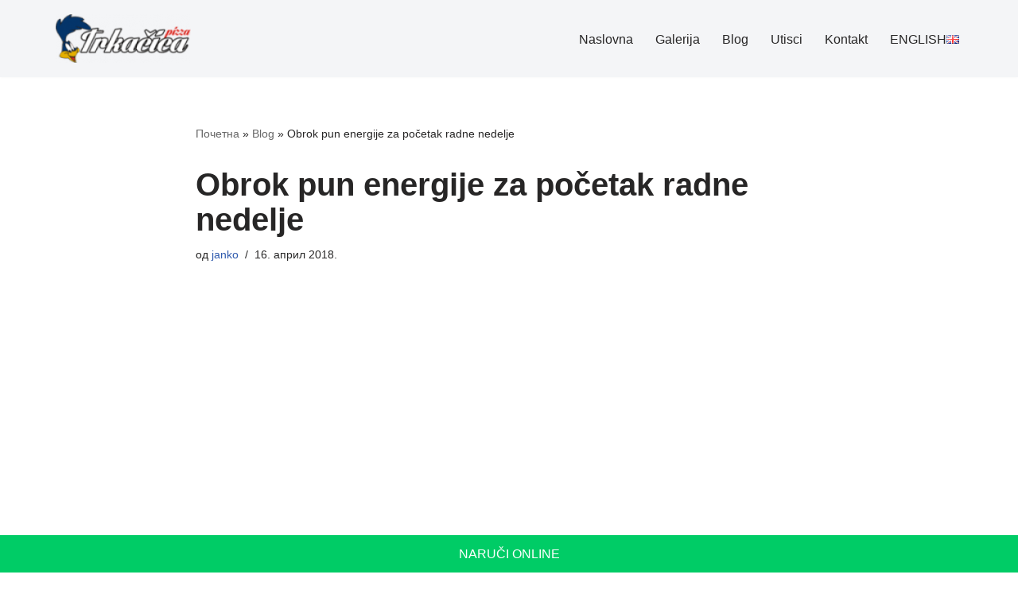

--- FILE ---
content_type: text/html; charset=UTF-8
request_url: https://pizzatrkacica.rs/obrok-pun-energije-za-pocetak-radne-nedelje/
body_size: 8430
content:
<!DOCTYPE html><html lang="sr-RS"><head><meta charset="UTF-8"><meta name="viewport" content="width=device-width, initial-scale=1, minimum-scale=1"><link rel="profile" href="http://gmpg.org/xfn/11"><meta name='robots' content='index, follow, max-image-preview:large, max-snippet:-1, max-video-preview:-1' /><link media="all" href="https://pizzatrkacica.rs/wp-content/cache/autoptimize/css/autoptimize_ee04695b799ad9479b61919628ea5a5f.css" rel="stylesheet"><title>Obrok pun energije za početak radne nedelje - Pizza Trkačica</title><link rel="canonical" href="https://pizzatrkacica.rs/obrok-pun-energije-za-pocetak-radne-nedelje/" /><meta property="og:locale" content="sr_RS" /><meta property="og:type" content="article" /><meta property="og:title" content="Obrok pun energije za početak radne nedelje - Pizza Trkačica" /><meta property="og:url" content="https://pizzatrkacica.rs/obrok-pun-energije-za-pocetak-radne-nedelje/" /><meta property="og:site_name" content="Pizza Trkačica" /><meta property="article:published_time" content="2018-04-16T13:40:00+00:00" /><meta name="author" content="janko" /><meta name="twitter:card" content="summary_large_image" /><meta name="twitter:label1" content="Написано од" /><meta name="twitter:data1" content="janko" /> <script type="application/ld+json" class="yoast-schema-graph">{"@context":"https://schema.org","@graph":[{"@type":"WebPage","@id":"https://pizzatrkacica.rs/obrok-pun-energije-za-pocetak-radne-nedelje/","url":"https://pizzatrkacica.rs/obrok-pun-energije-za-pocetak-radne-nedelje/","name":"Obrok pun energije za početak radne nedelje - Pizza Trkačica","isPartOf":{"@id":"https://pizzatrkacica.rs/#website"},"datePublished":"2018-04-16T13:40:00+00:00","author":{"@id":"https://pizzatrkacica.rs/#/schema/person/d17ffafa292c4925353b710543d5237b"},"breadcrumb":{"@id":"https://pizzatrkacica.rs/obrok-pun-energije-za-pocetak-radne-nedelje/#breadcrumb"},"inLanguage":"sr-RS","potentialAction":[{"@type":"ReadAction","target":["https://pizzatrkacica.rs/obrok-pun-energije-za-pocetak-radne-nedelje/"]}]},{"@type":"BreadcrumbList","@id":"https://pizzatrkacica.rs/obrok-pun-energije-za-pocetak-radne-nedelje/#breadcrumb","itemListElement":[{"@type":"ListItem","position":1,"name":"Почетна","item":"https://pizzatrkacica.rs/"},{"@type":"ListItem","position":2,"name":"Blog","item":"https://pizzatrkacica.rs/blog/"},{"@type":"ListItem","position":3,"name":"Obrok pun energije za početak radne nedelje"}]},{"@type":"WebSite","@id":"https://pizzatrkacica.rs/#website","url":"https://pizzatrkacica.rs/","name":"Pizza Trkačica","description":"","potentialAction":[{"@type":"SearchAction","target":{"@type":"EntryPoint","urlTemplate":"https://pizzatrkacica.rs/?s={search_term_string}"},"query-input":{"@type":"PropertyValueSpecification","valueRequired":true,"valueName":"search_term_string"}}],"inLanguage":"sr-RS"},{"@type":"Person","@id":"https://pizzatrkacica.rs/#/schema/person/d17ffafa292c4925353b710543d5237b","name":"janko","url":"https://pizzatrkacica.rs/author/janko/"}]}</script> <link rel="alternate" type="application/rss+xml" title="Pizza Trkačica &raquo; довод" href="https://pizzatrkacica.rs/feed/" /><link rel="alternate" type="application/rss+xml" title="Pizza Trkačica &raquo; довод коментара" href="https://pizzatrkacica.rs/comments/feed/" /><link rel="alternate" title="oEmbed (JSON)" type="application/json+oembed" href="https://pizzatrkacica.rs/wp-json/oembed/1.0/embed?url=https%3A%2F%2Fpizzatrkacica.rs%2Fobrok-pun-energije-za-pocetak-radne-nedelje%2F" /><link rel="alternate" title="oEmbed (XML)" type="text/xml+oembed" href="https://pizzatrkacica.rs/wp-json/oembed/1.0/embed?url=https%3A%2F%2Fpizzatrkacica.rs%2Fobrok-pun-energije-za-pocetak-radne-nedelje%2F&#038;format=xml" /><link rel="https://api.w.org/" href="https://pizzatrkacica.rs/wp-json/" /><link rel="alternate" title="JSON" type="application/json" href="https://pizzatrkacica.rs/wp-json/wp/v2/posts/539" /><link rel="EditURI" type="application/rsd+xml" title="RSD" href="https://pizzatrkacica.rs/xmlrpc.php?rsd" /><link rel='shortlink' href='https://pizzatrkacica.rs/?p=539' /><meta name="google-site-verification" content="Qmxf2yOeblPpafHhYG_1lrEHfNlRAvtA7KHdb4Yhlcw" /><link rel="dns-prefetch" href="https://www.alideda.rs"><link rel="dns-prefetch" href="https://static.alideda.com"><meta name="generator" content="Elementor 3.32.5; features: additional_custom_breakpoints; settings: css_print_method-external, google_font-enabled, font_display-auto"><link rel="icon" href="https://pizzatrkacica.rs/wp-content/uploads/2019/02/logot-150x62.png" sizes="32x32" /><link rel="icon" href="https://pizzatrkacica.rs/wp-content/uploads/2019/02/logot.png" sizes="192x192" /><link rel="apple-touch-icon" href="https://pizzatrkacica.rs/wp-content/uploads/2019/02/logot.png" /><meta name="msapplication-TileImage" content="https://pizzatrkacica.rs/wp-content/uploads/2019/02/logot.png" /></head><body  class="wp-singular post-template-default single single-post postid-539 single-format-standard wp-theme-neve  nv-blog-grid nv-sidebar-full-width menu_sidebar_slide_left elementor-default elementor-kit-870" id="neve_body"  ><div class="wrapper"><header class="header"  > <a class="neve-skip-link show-on-focus" href="#content" > Скочи на садржај </a><div id="header-grid"  class="hfg_header site-header"><nav class="header--row header-main hide-on-mobile hide-on-tablet layout-full-contained nv-navbar header--row"
 data-row-id="main" data-show-on="desktop"><div
 class="header--row-inner header-main-inner"><div class="container"><div
 class="row row--wrapper"
 data-section="hfg_header_layout_main" ><div class="hfg-slot left"><div class="builder-item desktop-left"><div class="item--inner builder-item--logo"
 data-section="title_tagline"
 data-item-id="logo"><div class="site-logo"> <a class="brand" href="https://pizzatrkacica.rs/" aria-label="Pizza Trkačica" rel="home"><img width="200" height="72" src="https://pizzatrkacica.rs/wp-content/uploads/2019/02/cropped-logot.png" class="neve-site-logo skip-lazy" alt="" data-variant="logo" decoding="async" /></a></div></div></div></div><div class="hfg-slot right"><div class="builder-item has-nav"><div class="item--inner builder-item--primary-menu has_menu"
 data-section="header_menu_primary"
 data-item-id="primary-menu"><div class="nv-nav-wrap"><div role="navigation" class="nav-menu-primary"
 aria-label="Примарни изборник"><ul id="nv-primary-navigation-main" class="primary-menu-ul nav-ul menu-desktop"><li id="menu-item-679" class="menu-item menu-item-type-post_type menu-item-object-page menu-item-home menu-item-679"><div class="wrap"><a href="https://pizzatrkacica.rs/">Naslovna</a></div></li><li id="menu-item-698" class="menu-item menu-item-type-post_type menu-item-object-page menu-item-698"><div class="wrap"><a href="https://pizzatrkacica.rs/galerija/">Galerija</a></div></li><li id="menu-item-512" class="menu-item menu-item-type-post_type menu-item-object-page current_page_parent menu-item-512"><div class="wrap"><a href="https://pizzatrkacica.rs/blog/">Blog</a></div></li><li id="menu-item-697" class="menu-item menu-item-type-post_type menu-item-object-page menu-item-697"><div class="wrap"><a href="https://pizzatrkacica.rs/ostavite-utisak/">Utisci</a></div></li><li id="menu-item-699" class="menu-item menu-item-type-post_type menu-item-object-page menu-item-699"><div class="wrap"><a href="https://pizzatrkacica.rs/kontakt/">Kontakt</a></div></li><li id="menu-item-616" class="menu-item menu-item-type-custom menu-item-object-custom menu-item-616"><div class="wrap"><a href="/food-delivery-new-belgrade/">ENGLISH <img src="[data-uri]"</a></div></li></ul></div></div></div></div></div></div></div></div></nav><nav class="header--row header-main hide-on-desktop layout-full-contained nv-navbar header--row"
 data-row-id="main" data-show-on="mobile"><div
 class="header--row-inner header-main-inner"><div class="container"><div
 class="row row--wrapper"
 data-section="hfg_header_layout_main" ><div class="hfg-slot left"><div class="builder-item tablet-left mobile-left"><div class="item--inner builder-item--logo"
 data-section="title_tagline"
 data-item-id="logo"><div class="site-logo"> <a class="brand" href="https://pizzatrkacica.rs/" aria-label="Pizza Trkačica" rel="home"><img width="200" height="72" src="https://pizzatrkacica.rs/wp-content/uploads/2019/02/cropped-logot.png" class="neve-site-logo skip-lazy" alt="" data-variant="logo" decoding="async" /></a></div></div></div></div><div class="hfg-slot right"><div class="builder-item tablet-left mobile-left"><div class="item--inner builder-item--nav-icon"
 data-section="header_menu_icon"
 data-item-id="nav-icon"><div class="menu-mobile-toggle item-button navbar-toggle-wrapper"> <button type="button" class=" navbar-toggle"
 value="Изборник кретања"
 aria-label="Изборник кретања "
 aria-expanded="false" onclick="if('undefined' !== typeof toggleAriaClick ) { toggleAriaClick() }"> <span class="bars"> <span class="icon-bar"></span> <span class="icon-bar"></span> <span class="icon-bar"></span> </span> <span class="screen-reader-text">Изборник кретања</span> </button></div></div></div></div></div></div></div></nav><div
 id="header-menu-sidebar" class="header-menu-sidebar tcb menu-sidebar-panel slide_left hfg-pe"
 data-row-id="sidebar"><div id="header-menu-sidebar-bg" class="header-menu-sidebar-bg"><div class="close-sidebar-panel navbar-toggle-wrapper"> <button type="button" class="hamburger is-active  navbar-toggle active" 					value="Изборник кретања"
 aria-label="Изборник кретања "
 aria-expanded="false" onclick="if('undefined' !== typeof toggleAriaClick ) { toggleAriaClick() }"> <span class="bars"> <span class="icon-bar"></span> <span class="icon-bar"></span> <span class="icon-bar"></span> </span> <span class="screen-reader-text"> Изборник кретања </span> </button></div><div id="header-menu-sidebar-inner" class="header-menu-sidebar-inner tcb "><div class="builder-item has-nav"><div class="item--inner builder-item--primary-menu has_menu"
 data-section="header_menu_primary"
 data-item-id="primary-menu"><div class="nv-nav-wrap"><div role="navigation" class="nav-menu-primary"
 aria-label="Примарни изборник"><ul id="nv-primary-navigation-sidebar" class="primary-menu-ul nav-ul menu-mobile"><li class="menu-item menu-item-type-post_type menu-item-object-page menu-item-home menu-item-679"><div class="wrap"><a href="https://pizzatrkacica.rs/">Naslovna</a></div></li><li class="menu-item menu-item-type-post_type menu-item-object-page menu-item-698"><div class="wrap"><a href="https://pizzatrkacica.rs/galerija/">Galerija</a></div></li><li class="menu-item menu-item-type-post_type menu-item-object-page current_page_parent menu-item-512"><div class="wrap"><a href="https://pizzatrkacica.rs/blog/">Blog</a></div></li><li class="menu-item menu-item-type-post_type menu-item-object-page menu-item-697"><div class="wrap"><a href="https://pizzatrkacica.rs/ostavite-utisak/">Utisci</a></div></li><li class="menu-item menu-item-type-post_type menu-item-object-page menu-item-699"><div class="wrap"><a href="https://pizzatrkacica.rs/kontakt/">Kontakt</a></div></li><li class="menu-item menu-item-type-custom menu-item-object-custom menu-item-616"><div class="wrap"><a href="/food-delivery-new-belgrade/">ENGLISH <img src="[data-uri]"</a></div></li></ul></div></div></div></div></div></div></div><div class="header-menu-sidebar-overlay hfg-ov hfg-pe" onclick="if('undefined' !== typeof toggleAriaClick ) { toggleAriaClick() }"></div></div></header><main id="content" class="neve-main"><div class="container single-post-container"><div class="row"><article id="post-539"
 class="nv-single-post-wrap col post-539 post type-post status-publish format-standard hentry category-dostava-pizza-beograd"><div class="entry-header" ><div class="nv-title-meta-wrap"><small class="nv--yoast-breadcrumb neve-breadcrumbs-wrapper"><span><span><a href="https://pizzatrkacica.rs/">Почетна</a></span> &raquo; <span><a href="https://pizzatrkacica.rs/blog/">Blog</a></span> &raquo; <span class="breadcrumb_last" aria-current="page">Obrok pun energije za početak radne nedelje</span></span></small><h1 class="title entry-title">Obrok pun energije za početak radne nedelje</h1><ul class="nv-meta-list"><li  class="meta author vcard "><span class="author-name fn">од <a href="https://pizzatrkacica.rs/author/janko/" title="Чланци од janko" rel="author">janko</a></span></li><li class="meta date posted-on "><time class="entry-date published" datetime="2018-04-16T15:40:00+02:00" content="2018-04-16">16. април 2018.</time></li></ul></div></div><div class="nv-content-wrap entry-content"><p><iframe src="https://www.facebook.com/plugins/post.php?href=https%3A%2F%2Fwww.facebook.com%2Fpermalink.php%3Fstory_fbid%3D616562602056815%26id%3D610171686029240&#038;width=650&#038;show_text=true&#038;height=620&#038;appId" width="650" height="620" style="border:none;overflow:hidden" scrolling="no" frameborder="0" allowTransparency="true" allow="encrypted-media"></iframe></p></div><div id="comments" class="comments-area"></div></article></div></div></main> <button tabindex="0" id="scroll-to-top" class="scroll-to-top scroll-to-top-right  scroll-show-mobile icon" aria-label="Иди на врх"><svg class="scroll-to-top-icon" aria-hidden="true" role="img" xmlns="http://www.w3.org/2000/svg" width="15" height="15" viewBox="0 0 15 15"><rect width="15" height="15" fill="none"/><path fill="currentColor" d="M2,8.48l-.65-.65a.71.71,0,0,1,0-1L7,1.14a.72.72,0,0,1,1,0l5.69,5.7a.71.71,0,0,1,0,1L13,8.48a.71.71,0,0,1-1,0L8.67,4.94v8.42a.7.7,0,0,1-.7.7H7a.7.7,0,0,1-.7-.7V4.94L3,8.47a.7.7,0,0,1-1,0Z"/></svg></button><footer class="site-footer" id="site-footer"  ><div class="hfg_footer"><div class="footer--row footer-bottom layout-full-contained"
 id="cb-row--footer-desktop-bottom"
 data-row-id="bottom" data-show-on="desktop"><div
 class="footer--row-inner footer-bottom-inner footer-content-wrap"><div class="container"><div
 class="hfg-grid nv-footer-content hfg-grid-bottom row--wrapper row "
 data-section="hfg_footer_layout_bottom" ><div class="hfg-slot left"><div class="builder-item cr"><div class="item--inner"><div class="component-wrap"><div><p><a href="https://themeisle.com/themes/neve/" rel="nofollow">Neve</a> | Покреће <a href="https://wordpress.org" rel="nofollow">WordPress</a></p></div></div></div></div></div><div class="hfg-slot c-left"></div><div class="hfg-slot center"></div></div></div></div></div></div></footer></div> <script type="speculationrules">{"prefetch":[{"source":"document","where":{"and":[{"href_matches":"/*"},{"not":{"href_matches":["/wp-*.php","/wp-admin/*","/wp-content/uploads/*","/wp-content/*","/wp-content/plugins/*","/wp-content/themes/neve/*","/*\\?(.+)"]}},{"not":{"selector_matches":"a[rel~=\"nofollow\"]"}},{"not":{"selector_matches":".no-prefetch, .no-prefetch a"}}]},"eagerness":"conservative"}]}</script> <div style="text-align: center;"><a href="https://optimizacijasajtacena.rs/">Izrada sajtova</a> <a href="http://www.happymedia.rs">Happy Media</a></div>  <script async src="https://www.googletagmanager.com/gtag/js?id=UA-77727376-1"></script> <script>window.dataLayer = window.dataLayer || [];
  function gtag(){dataLayer.push(arguments);}
  gtag('js', new Date());

  gtag('config', 'UA-77727376-1');</script> <div class="clearfix"></div><div class="footer-cta" id="stickyFooter"><a href="/">Naruči online</a></div> <script>var currentUrl = window.location.href;
var is_homepage = (window.location.pathname == '/' ? true : false);
var stickyFooter=document.getElementById("stickyFooter");

/* ako je integracija na homepage-u */
if (is_homepage) {
    stickyFooter.style.display = 'none';
}

/* ako je integracija na strani */
if (currentUrl.includes("food-delivery-new-belgrade")) {
    stickyFooter.style.display = 'none';
}</script> <script type="text/javascript">var google_conversion_id = 947200654;
var google_custom_params = window.google_tag_params;
var google_remarketing_only = true;</script> <script type="text/javascript" src="//www.googleadservices.com/pagead/conversion.js"></script> <noscript><div style="display:inline;"> <img height="1" width="1" style="border-style:none;" alt="" src="//googleads.g.doubleclick.net/pagead/viewthroughconversion/947200654/?guid=ON&script=0"/></div> </noscript> <script>const lazyloadRunObserver = () => {
					const lazyloadBackgrounds = document.querySelectorAll( `.e-con.e-parent:not(.e-lazyloaded)` );
					const lazyloadBackgroundObserver = new IntersectionObserver( ( entries ) => {
						entries.forEach( ( entry ) => {
							if ( entry.isIntersecting ) {
								let lazyloadBackground = entry.target;
								if( lazyloadBackground ) {
									lazyloadBackground.classList.add( 'e-lazyloaded' );
								}
								lazyloadBackgroundObserver.unobserve( entry.target );
							}
						});
					}, { rootMargin: '200px 0px 200px 0px' } );
					lazyloadBackgrounds.forEach( ( lazyloadBackground ) => {
						lazyloadBackgroundObserver.observe( lazyloadBackground );
					} );
				};
				const events = [
					'DOMContentLoaded',
					'elementor/lazyload/observe',
				];
				events.forEach( ( event ) => {
					document.addEventListener( event, lazyloadRunObserver );
				} );</script> <script id="neve-script-js-extra">var NeveProperties = {"ajaxurl":"https://pizzatrkacica.rs/wp-admin/admin-ajax.php","nonce":"84ba838f1a","isRTL":"","isCustomize":""};
//# sourceURL=neve-script-js-extra</script> <script id="neve-script-js-after">var html = document.documentElement;
	var theme = html.getAttribute('data-neve-theme') || 'light';
	var variants = {"logo":{"light":{"src":"https:\/\/pizzatrkacica.rs\/wp-content\/uploads\/2019\/02\/cropped-logot.png","srcset":false,"sizes":"(max-width: 200px) 100vw, 200px"},"dark":{"src":"https:\/\/pizzatrkacica.rs\/wp-content\/uploads\/2019\/02\/cropped-logot.png","srcset":false,"sizes":"(max-width: 200px) 100vw, 200px"},"same":true}};

	function setCurrentTheme( theme ) {
		var pictures = document.getElementsByClassName( 'neve-site-logo' );
		for(var i = 0; i<pictures.length; i++) {
			var picture = pictures.item(i);
			if( ! picture ) {
				continue;
			};
			var fileExt = picture.src.slice((Math.max(0, picture.src.lastIndexOf(".")) || Infinity) + 1);
			if ( fileExt === 'svg' ) {
				picture.removeAttribute('width');
				picture.removeAttribute('height');
				picture.style = 'width: var(--maxwidth)';
			}
			var compId = picture.getAttribute('data-variant');
			if ( compId && variants[compId] ) {
				var isConditional = variants[compId]['same'];
				if ( theme === 'light' || isConditional || variants[compId]['dark']['src'] === false ) {
					picture.src = variants[compId]['light']['src'];
					picture.srcset = variants[compId]['light']['srcset'] || '';
					picture.sizes = variants[compId]['light']['sizes'];
					continue;
				};
				picture.src = variants[compId]['dark']['src'];
				picture.srcset = variants[compId]['dark']['srcset'] || '';
				picture.sizes = variants[compId]['dark']['sizes'];
			};
		};
	};

	var observer = new MutationObserver(function(mutations) {
		mutations.forEach(function(mutation) {
			if (mutation.type == 'attributes') {
				theme = html.getAttribute('data-neve-theme');
				setCurrentTheme(theme);
			};
		});
	});

	observer.observe(html, {
		attributes: true
	});
function toggleAriaClick() { function toggleAriaExpanded(toggle = 'true') { document.querySelectorAll('button.navbar-toggle').forEach(function(el) { if ( el.classList.contains('caret-wrap') ) { return; } el.setAttribute('aria-expanded', 'true' === el.getAttribute('aria-expanded') ? 'false' : toggle); }); } toggleAriaExpanded(); if ( document.body.hasAttribute('data-ftrap-listener') ) { return; } document.body.setAttribute('data-ftrap-listener', 'true'); document.addEventListener('ftrap-end', function() { toggleAriaExpanded('false'); }); }
//# sourceURL=neve-script-js-after</script> <script id="neve-scroll-to-top-js-extra">var neveScrollOffset = {"offset":"0"};
//# sourceURL=neve-scroll-to-top-js-extra</script> <script id="wp-emoji-settings" type="application/json">{"baseUrl":"https://s.w.org/images/core/emoji/17.0.2/72x72/","ext":".png","svgUrl":"https://s.w.org/images/core/emoji/17.0.2/svg/","svgExt":".svg","source":{"concatemoji":"https://pizzatrkacica.rs/wp-includes/js/wp-emoji-release.min.js?ver=2fe9cd5961f78aa69891cf89f28fbbad"}}</script> <script type="module">/*! This file is auto-generated */
const a=JSON.parse(document.getElementById("wp-emoji-settings").textContent),o=(window._wpemojiSettings=a,"wpEmojiSettingsSupports"),s=["flag","emoji"];function i(e){try{var t={supportTests:e,timestamp:(new Date).valueOf()};sessionStorage.setItem(o,JSON.stringify(t))}catch(e){}}function c(e,t,n){e.clearRect(0,0,e.canvas.width,e.canvas.height),e.fillText(t,0,0);t=new Uint32Array(e.getImageData(0,0,e.canvas.width,e.canvas.height).data);e.clearRect(0,0,e.canvas.width,e.canvas.height),e.fillText(n,0,0);const a=new Uint32Array(e.getImageData(0,0,e.canvas.width,e.canvas.height).data);return t.every((e,t)=>e===a[t])}function p(e,t){e.clearRect(0,0,e.canvas.width,e.canvas.height),e.fillText(t,0,0);var n=e.getImageData(16,16,1,1);for(let e=0;e<n.data.length;e++)if(0!==n.data[e])return!1;return!0}function u(e,t,n,a){switch(t){case"flag":return n(e,"\ud83c\udff3\ufe0f\u200d\u26a7\ufe0f","\ud83c\udff3\ufe0f\u200b\u26a7\ufe0f")?!1:!n(e,"\ud83c\udde8\ud83c\uddf6","\ud83c\udde8\u200b\ud83c\uddf6")&&!n(e,"\ud83c\udff4\udb40\udc67\udb40\udc62\udb40\udc65\udb40\udc6e\udb40\udc67\udb40\udc7f","\ud83c\udff4\u200b\udb40\udc67\u200b\udb40\udc62\u200b\udb40\udc65\u200b\udb40\udc6e\u200b\udb40\udc67\u200b\udb40\udc7f");case"emoji":return!a(e,"\ud83e\u1fac8")}return!1}function f(e,t,n,a){let r;const o=(r="undefined"!=typeof WorkerGlobalScope&&self instanceof WorkerGlobalScope?new OffscreenCanvas(300,150):document.createElement("canvas")).getContext("2d",{willReadFrequently:!0}),s=(o.textBaseline="top",o.font="600 32px Arial",{});return e.forEach(e=>{s[e]=t(o,e,n,a)}),s}function r(e){var t=document.createElement("script");t.src=e,t.defer=!0,document.head.appendChild(t)}a.supports={everything:!0,everythingExceptFlag:!0},new Promise(t=>{let n=function(){try{var e=JSON.parse(sessionStorage.getItem(o));if("object"==typeof e&&"number"==typeof e.timestamp&&(new Date).valueOf()<e.timestamp+604800&&"object"==typeof e.supportTests)return e.supportTests}catch(e){}return null}();if(!n){if("undefined"!=typeof Worker&&"undefined"!=typeof OffscreenCanvas&&"undefined"!=typeof URL&&URL.createObjectURL&&"undefined"!=typeof Blob)try{var e="postMessage("+f.toString()+"("+[JSON.stringify(s),u.toString(),c.toString(),p.toString()].join(",")+"));",a=new Blob([e],{type:"text/javascript"});const r=new Worker(URL.createObjectURL(a),{name:"wpTestEmojiSupports"});return void(r.onmessage=e=>{i(n=e.data),r.terminate(),t(n)})}catch(e){}i(n=f(s,u,c,p))}t(n)}).then(e=>{for(const n in e)a.supports[n]=e[n],a.supports.everything=a.supports.everything&&a.supports[n],"flag"!==n&&(a.supports.everythingExceptFlag=a.supports.everythingExceptFlag&&a.supports[n]);var t;a.supports.everythingExceptFlag=a.supports.everythingExceptFlag&&!a.supports.flag,a.supports.everything||((t=a.source||{}).concatemoji?r(t.concatemoji):t.wpemoji&&t.twemoji&&(r(t.twemoji),r(t.wpemoji)))});
//# sourceURL=https://pizzatrkacica.rs/wp-includes/js/wp-emoji-loader.min.js</script> <script defer src="https://pizzatrkacica.rs/wp-content/cache/autoptimize/js/autoptimize_a8761dd35b62113a1dfe8520543caa5d.js"></script></body></html> 